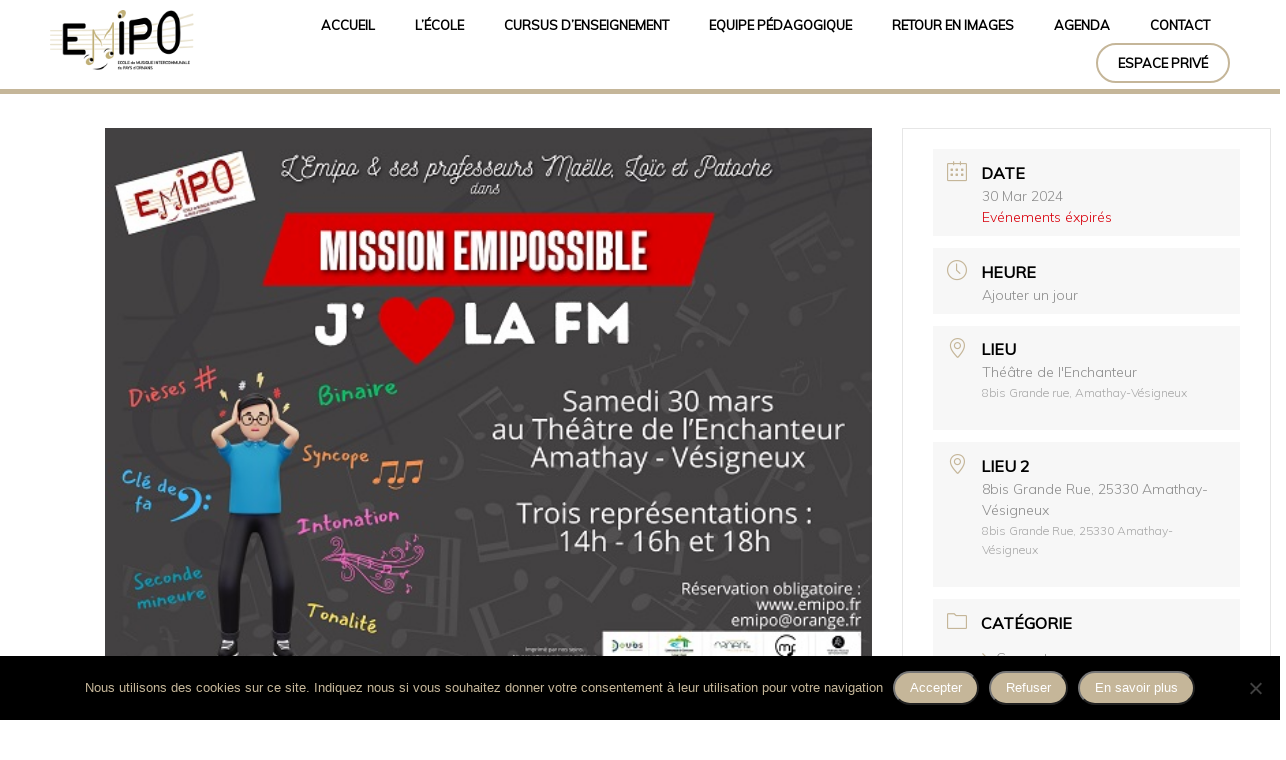

--- FILE ---
content_type: text/css
request_url: https://emipo.fr/wp-content/uploads/elementor/css/post-19.css?ver=1768713708
body_size: 997
content:
.elementor-19 .elementor-element.elementor-element-4c5cb7f > .elementor-container > .elementor-column > .elementor-widget-wrap{align-content:center;align-items:center;}.elementor-19 .elementor-element.elementor-element-4c5cb7f:not(.elementor-motion-effects-element-type-background), .elementor-19 .elementor-element.elementor-element-4c5cb7f > .elementor-motion-effects-container > .elementor-motion-effects-layer{background-color:#FFFFFF;}.elementor-19 .elementor-element.elementor-element-4c5cb7f{border-style:solid;border-width:0px 0px 05px 0px;border-color:#C5B699;transition:background 0.3s, border 0.3s, border-radius 0.3s, box-shadow 0.3s;}.elementor-19 .elementor-element.elementor-element-4c5cb7f > .elementor-background-overlay{transition:background 0.3s, border-radius 0.3s, opacity 0.3s;}.elementor-19 .elementor-element.elementor-element-c72aa32 > .elementor-element-populated{margin:0px 0px 0px 50px;--e-column-margin-right:0px;--e-column-margin-left:50px;padding:10px 0px 10px 0px;}.elementor-widget-image .widget-image-caption{color:var( --e-global-color-text );font-family:var( --e-global-typography-text-font-family ), Sans-serif;font-weight:var( --e-global-typography-text-font-weight );}.elementor-19 .elementor-element.elementor-element-4478bf9 > .elementor-element-populated{margin:0px 50px 0px 0px;--e-column-margin-right:50px;--e-column-margin-left:0px;padding:0px 0px 0px 0px;}.elementor-widget-raven-nav-menu .raven-nav-menu-main .raven-nav-menu > li > a.raven-menu-item{font-family:var( --e-global-typography-text-font-family ), Sans-serif;font-weight:var( --e-global-typography-text-font-weight );color:var( --e-global-color-text );}.elementor-widget-raven-nav-menu .raven-nav-menu-main .raven-nav-menu > li:not(.current-menu-parent):not(.current-menu-ancestor) > a.raven-menu-item:hover:not(.raven-menu-item-active), .elementor-widget-raven-nav-menu .raven-nav-menu-main .raven-nav-menu > li:not(.current-menu-parent):not(.current-menu-ancestor) > a.highlighted:not(.raven-menu-item-active){color:var( --e-global-color-accent );}.elementor-widget-raven-nav-menu .raven-nav-menu-main .raven-nav-menu > li > a.raven-menu-item-active, .elementor-widget-raven-nav-menu .raven-nav-menu-main .raven-nav-menu > li.current-menu-parent > a, .elementor-widget-raven-nav-menu .raven-nav-menu-main .raven-nav-menu > li.current-menu-ancestor > a{color:var( --e-global-color-accent );}.elementor-widget-raven-nav-menu .raven-nav-menu-main .raven-submenu > li > a.raven-submenu-item{font-family:var( --e-global-typography-text-font-family ), Sans-serif;font-weight:var( --e-global-typography-text-font-weight );color:var( --e-global-color-text );}.elementor-widget-raven-nav-menu .raven-nav-menu-main .raven-submenu > li:not(.current-menu-parent):not(.current-menu-ancestor) > a.raven-submenu-item:hover:not(.raven-menu-item-active), .elementor-widget-raven-nav-menu .raven-nav-menu-main .raven-submenu > li:not(.current-menu-parent):not(.current-menu-ancestor) > a.highlighted:not(.raven-menu-item-active){color:var( --e-global-color-accent );}.elementor-widget-raven-nav-menu .raven-nav-menu-main .raven-submenu > li > a.raven-menu-item-active, .elementor-widget-raven-nav-menu .raven-nav-menu-main .raven-submenu > li.current-menu-parent > a, .elementor-widget-raven-nav-menu .raven-nav-menu-main .raven-submenu > li.current-menu-ancestor > a{color:var( --e-global-color-accent );}.elementor-widget-raven-nav-menu .raven-nav-menu-mobile .raven-nav-menu li > a{font-family:var( --e-global-typography-text-font-family ), Sans-serif;font-weight:var( --e-global-typography-text-font-weight );color:var( --e-global-color-text );}.elementor-widget-raven-nav-menu .raven-nav-menu-mobile .raven-nav-menu li > a:hover{color:var( --e-global-color-accent );}.elementor-widget-raven-nav-menu .raven-nav-menu-mobile .raven-nav-menu li > a.raven-menu-item-active, .elementor-widget-raven-nav-menu .raven-nav-menu-mobile .raven-nav-menu li > a:active, .elementor-widget-raven-nav-menu .raven-nav-menu-mobile .raven-nav-menu > li.current-menu-ancestor > a.raven-menu-item, .elementor-widget-raven-nav-menu li.menu-item.current-menu-ancestor > a.raven-submenu-item.has-submenu{color:var( --e-global-color-accent );}.elementor-widget-raven-nav-menu .raven-nav-menu-toggle-button{color:var( --e-global-color-secondary );}.elementor-widget-raven-nav-menu .raven-nav-menu-toggle-button svg{fill:var( --e-global-color-secondary );}.elementor-widget-raven-nav-menu .hamburger-inner, .elementor-widget-raven-nav-menu .hamburger-inner::after, .elementor-widget-raven-nav-menu .hamburger-inner::before{background-color:var( --e-global-color-secondary );}.elementor-widget-raven-nav-menu .raven-nav-menu-toggle-button:hover{color:var( --e-global-color-accent );}.elementor-widget-raven-nav-menu .raven-nav-menu-toggle-button:hover svg{fill:var( --e-global-color-accent );}.elementor-widget-raven-nav-menu .raven-nav-menu-toggle-button:hover .hamburger-inner, .elementor-widget-raven-nav-menu .raven-nav-menu-toggle-button:hover  .hamburger-inner::after, .elementor-widget-raven-nav-menu .raven-nav-menu-toggle-button:hover  .hamburger-inner::before{background-color:var( --e-global-color-accent );}.elementor-19 .elementor-element.elementor-element-df242f1 .raven-nav-menu-main .raven-nav-menu > li > a.raven-menu-item{font-family:"Muli", Sans-serif;font-size:13px;font-weight:600;text-transform:uppercase;color:#000000;}.elementor-19 .elementor-element.elementor-element-df242f1 .raven-nav-menu-main .raven-nav-menu > li:not(.current-menu-parent):not(.current-menu-ancestor) > a.raven-menu-item:hover:not(.raven-menu-item-active), .elementor-19 .elementor-element.elementor-element-df242f1 .raven-nav-menu-main .raven-nav-menu > li:not(.current-menu-parent):not(.current-menu-ancestor) > a.highlighted:not(.raven-menu-item-active){color:#C5B699;}.elementor-19 .elementor-element.elementor-element-df242f1 .raven-nav-menu-main .raven-nav-menu > li > a.raven-menu-item-active, .elementor-19 .elementor-element.elementor-element-df242f1 .raven-nav-menu-main .raven-nav-menu > li.current-menu-parent > a, .elementor-19 .elementor-element.elementor-element-df242f1 .raven-nav-menu-main .raven-nav-menu > li.current-menu-ancestor > a{color:#C5B699;}.elementor-19 .elementor-element.elementor-element-df242f1 .raven-nav-menu-main .raven-submenu > li:not(:last-child){border-bottom-width:1px;}.elementor-19 .elementor-element.elementor-element-df242f1 .raven-nav-menu-mobile .raven-nav-menu li > a{font-family:"Muli", Sans-serif;padding:8px 32px 8px 32px;color:#FFFFFF;}.elementor-19 .elementor-element.elementor-element-df242f1 .raven-nav-menu-mobile .raven-nav-menu li > a:hover{color:#C5B699;}.elementor-19 .elementor-element.elementor-element-df242f1 .raven-nav-menu-mobile .raven-nav-menu li > a.raven-menu-item-active, .elementor-19 .elementor-element.elementor-element-df242f1 .raven-nav-menu-mobile .raven-nav-menu li > a:active, .elementor-19 .elementor-element.elementor-element-df242f1 .raven-nav-menu-mobile .raven-nav-menu > li.current-menu-ancestor > a.raven-menu-item, .elementor-19 .elementor-element.elementor-element-df242f1 li.menu-item.current-menu-ancestor > a.raven-submenu-item.has-submenu{color:#C5B699;}.elementor-19 .elementor-element.elementor-element-df242f1 .raven-nav-menu-toggle{text-align:center;}@media(max-width:1024px){.elementor-19 .elementor-element.elementor-element-df242f1 .raven-nav-menu-toggle-button:hover{color:#C5B699;}.elementor-19 .elementor-element.elementor-element-df242f1 .raven-nav-menu-toggle-button:hover svg{fill:#C5B699;}.elementor-19 .elementor-element.elementor-element-df242f1 .raven-nav-menu-toggle-button:hover .hamburger-inner, .elementor-19 .elementor-element.elementor-element-df242f1 .raven-nav-menu-toggle-button:hover  .hamburger-inner::after, .elementor-19 .elementor-element.elementor-element-df242f1 .raven-nav-menu-toggle-button:hover  .hamburger-inner::before{background-color:#C5B699;}}@media(min-width:768px){.elementor-19 .elementor-element.elementor-element-c72aa32{width:15.541%;}.elementor-19 .elementor-element.elementor-element-4478bf9{width:84.459%;}}@media(max-width:1024px) and (min-width:768px){.elementor-19 .elementor-element.elementor-element-c72aa32{width:30%;}.elementor-19 .elementor-element.elementor-element-4478bf9{width:70%;}}@media(max-width:767px){.elementor-19 .elementor-element.elementor-element-c72aa32{width:100%;}.elementor-19 .elementor-element.elementor-element-c72aa32 > .elementor-element-populated{margin:0px 0px 0px 0px;--e-column-margin-right:0px;--e-column-margin-left:0px;}.elementor-19 .elementor-element.elementor-element-4478bf9{width:100%;}.elementor-19 .elementor-element.elementor-element-4478bf9 > .elementor-element-populated{margin:0px 0px 0px 0px;--e-column-margin-right:0px;--e-column-margin-left:0px;padding:10px 10px 10px 10px;}}/* Start JX Custom Fonts CSS *//* End JX Custom Fonts CSS */

--- FILE ---
content_type: text/css
request_url: https://emipo.fr/wp-content/uploads/elementor/css/post-88.css?ver=1768713708
body_size: 990
content:
.elementor-88 .elementor-element.elementor-element-efb04ae > .elementor-container > .elementor-column > .elementor-widget-wrap{align-content:center;align-items:center;}.elementor-88 .elementor-element.elementor-element-efb04ae:not(.elementor-motion-effects-element-type-background), .elementor-88 .elementor-element.elementor-element-efb04ae > .elementor-motion-effects-container > .elementor-motion-effects-layer{background-color:#FFFFFFF5;}.elementor-88 .elementor-element.elementor-element-efb04ae{transition:background 0.3s, border 0.3s, border-radius 0.3s, box-shadow 0.3s;}.elementor-88 .elementor-element.elementor-element-efb04ae > .elementor-background-overlay{transition:background 0.3s, border-radius 0.3s, opacity 0.3s;}.elementor-88 .elementor-element.elementor-element-f010672 > .elementor-element-populated{margin:0px 0px 0px 50px;--e-column-margin-right:0px;--e-column-margin-left:50px;padding:10px 0px 10px 0px;}.elementor-widget-image .widget-image-caption{color:var( --e-global-color-text );font-family:var( --e-global-typography-text-font-family ), Sans-serif;font-weight:var( --e-global-typography-text-font-weight );}.elementor-88 .elementor-element.elementor-element-1efd4b2f > .elementor-element-populated{margin:0px 50px 0px 0px;--e-column-margin-right:50px;--e-column-margin-left:0px;padding:0px 0px 0px 0px;}.elementor-widget-raven-nav-menu .raven-nav-menu-main .raven-nav-menu > li > a.raven-menu-item{font-family:var( --e-global-typography-text-font-family ), Sans-serif;font-weight:var( --e-global-typography-text-font-weight );color:var( --e-global-color-text );}.elementor-widget-raven-nav-menu .raven-nav-menu-main .raven-nav-menu > li:not(.current-menu-parent):not(.current-menu-ancestor) > a.raven-menu-item:hover:not(.raven-menu-item-active), .elementor-widget-raven-nav-menu .raven-nav-menu-main .raven-nav-menu > li:not(.current-menu-parent):not(.current-menu-ancestor) > a.highlighted:not(.raven-menu-item-active){color:var( --e-global-color-accent );}.elementor-widget-raven-nav-menu .raven-nav-menu-main .raven-nav-menu > li > a.raven-menu-item-active, .elementor-widget-raven-nav-menu .raven-nav-menu-main .raven-nav-menu > li.current-menu-parent > a, .elementor-widget-raven-nav-menu .raven-nav-menu-main .raven-nav-menu > li.current-menu-ancestor > a{color:var( --e-global-color-accent );}.elementor-widget-raven-nav-menu .raven-nav-menu-main .raven-submenu > li > a.raven-submenu-item{font-family:var( --e-global-typography-text-font-family ), Sans-serif;font-weight:var( --e-global-typography-text-font-weight );color:var( --e-global-color-text );}.elementor-widget-raven-nav-menu .raven-nav-menu-main .raven-submenu > li:not(.current-menu-parent):not(.current-menu-ancestor) > a.raven-submenu-item:hover:not(.raven-menu-item-active), .elementor-widget-raven-nav-menu .raven-nav-menu-main .raven-submenu > li:not(.current-menu-parent):not(.current-menu-ancestor) > a.highlighted:not(.raven-menu-item-active){color:var( --e-global-color-accent );}.elementor-widget-raven-nav-menu .raven-nav-menu-main .raven-submenu > li > a.raven-menu-item-active, .elementor-widget-raven-nav-menu .raven-nav-menu-main .raven-submenu > li.current-menu-parent > a, .elementor-widget-raven-nav-menu .raven-nav-menu-main .raven-submenu > li.current-menu-ancestor > a{color:var( --e-global-color-accent );}.elementor-widget-raven-nav-menu .raven-nav-menu-mobile .raven-nav-menu li > a{font-family:var( --e-global-typography-text-font-family ), Sans-serif;font-weight:var( --e-global-typography-text-font-weight );color:var( --e-global-color-text );}.elementor-widget-raven-nav-menu .raven-nav-menu-mobile .raven-nav-menu li > a:hover{color:var( --e-global-color-accent );}.elementor-widget-raven-nav-menu .raven-nav-menu-mobile .raven-nav-menu li > a.raven-menu-item-active, .elementor-widget-raven-nav-menu .raven-nav-menu-mobile .raven-nav-menu li > a:active, .elementor-widget-raven-nav-menu .raven-nav-menu-mobile .raven-nav-menu > li.current-menu-ancestor > a.raven-menu-item, .elementor-widget-raven-nav-menu li.menu-item.current-menu-ancestor > a.raven-submenu-item.has-submenu{color:var( --e-global-color-accent );}.elementor-widget-raven-nav-menu .raven-nav-menu-toggle-button{color:var( --e-global-color-secondary );}.elementor-widget-raven-nav-menu .raven-nav-menu-toggle-button svg{fill:var( --e-global-color-secondary );}.elementor-widget-raven-nav-menu .hamburger-inner, .elementor-widget-raven-nav-menu .hamburger-inner::after, .elementor-widget-raven-nav-menu .hamburger-inner::before{background-color:var( --e-global-color-secondary );}.elementor-widget-raven-nav-menu .raven-nav-menu-toggle-button:hover{color:var( --e-global-color-accent );}.elementor-widget-raven-nav-menu .raven-nav-menu-toggle-button:hover svg{fill:var( --e-global-color-accent );}.elementor-widget-raven-nav-menu .raven-nav-menu-toggle-button:hover .hamburger-inner, .elementor-widget-raven-nav-menu .raven-nav-menu-toggle-button:hover  .hamburger-inner::after, .elementor-widget-raven-nav-menu .raven-nav-menu-toggle-button:hover  .hamburger-inner::before{background-color:var( --e-global-color-accent );}.elementor-88 .elementor-element.elementor-element-2f51b58a .raven-nav-menu-main .raven-nav-menu > li > a.raven-menu-item{font-family:"Muli", Sans-serif;font-size:13px;font-weight:600;text-transform:uppercase;color:#000000;}.elementor-88 .elementor-element.elementor-element-2f51b58a .raven-nav-menu-main .raven-nav-menu > li:not(.current-menu-parent):not(.current-menu-ancestor) > a.raven-menu-item:hover:not(.raven-menu-item-active), .elementor-88 .elementor-element.elementor-element-2f51b58a .raven-nav-menu-main .raven-nav-menu > li:not(.current-menu-parent):not(.current-menu-ancestor) > a.highlighted:not(.raven-menu-item-active){color:#C5B699;}.elementor-88 .elementor-element.elementor-element-2f51b58a .raven-nav-menu-main .raven-nav-menu > li > a.raven-menu-item-active, .elementor-88 .elementor-element.elementor-element-2f51b58a .raven-nav-menu-main .raven-nav-menu > li.current-menu-parent > a, .elementor-88 .elementor-element.elementor-element-2f51b58a .raven-nav-menu-main .raven-nav-menu > li.current-menu-ancestor > a{color:#C5B699;}.elementor-88 .elementor-element.elementor-element-2f51b58a .raven-nav-menu-main .raven-submenu > li:not(:last-child){border-bottom-width:1px;}.elementor-88 .elementor-element.elementor-element-2f51b58a .raven-nav-menu-mobile .raven-nav-menu li > a{font-family:"Muli", Sans-serif;padding:8px 32px 8px 32px;color:#FFFFFF;}.elementor-88 .elementor-element.elementor-element-2f51b58a .raven-nav-menu-mobile .raven-nav-menu li > a:hover{color:#C5B699;}.elementor-88 .elementor-element.elementor-element-2f51b58a .raven-nav-menu-mobile .raven-nav-menu li > a.raven-menu-item-active, .elementor-88 .elementor-element.elementor-element-2f51b58a .raven-nav-menu-mobile .raven-nav-menu li > a:active, .elementor-88 .elementor-element.elementor-element-2f51b58a .raven-nav-menu-mobile .raven-nav-menu > li.current-menu-ancestor > a.raven-menu-item, .elementor-88 .elementor-element.elementor-element-2f51b58a li.menu-item.current-menu-ancestor > a.raven-submenu-item.has-submenu{color:#C5B699;}.elementor-88 .elementor-element.elementor-element-2f51b58a .raven-nav-menu-toggle{text-align:center;}@media(max-width:767px){.elementor-88 .elementor-element.elementor-element-f010672{width:100%;}.elementor-88 .elementor-element.elementor-element-f010672 > .elementor-element-populated{margin:0px 0px 0px 0px;--e-column-margin-right:0px;--e-column-margin-left:0px;padding:0px 0px 0px 0px;}.elementor-88 .elementor-element.elementor-element-3d24619f > .elementor-widget-container{margin:0px 0px 0px 0px;padding:0px 0px 0px 0px;}.elementor-88 .elementor-element.elementor-element-1efd4b2f{width:100%;}.elementor-88 .elementor-element.elementor-element-1efd4b2f > .elementor-element-populated{margin:0px 0px 0px 0px;--e-column-margin-right:0px;--e-column-margin-left:0px;padding:10px 10px 10px 10px;}.elementor-88 .elementor-element.elementor-element-2f51b58a .raven-nav-menu-toggle-button{color:#C5B699;}.elementor-88 .elementor-element.elementor-element-2f51b58a .raven-nav-menu-toggle-button svg{fill:#C5B699;}.elementor-88 .elementor-element.elementor-element-2f51b58a .hamburger-inner, .elementor-88 .elementor-element.elementor-element-2f51b58a .hamburger-inner::after, .elementor-88 .elementor-element.elementor-element-2f51b58a .hamburger-inner::before{background-color:#C5B699;}}@media(min-width:768px){.elementor-88 .elementor-element.elementor-element-f010672{width:15.541%;}.elementor-88 .elementor-element.elementor-element-1efd4b2f{width:84.459%;}}@media(max-width:1024px) and (min-width:768px){.elementor-88 .elementor-element.elementor-element-f010672{width:30%;}.elementor-88 .elementor-element.elementor-element-1efd4b2f{width:70%;}}/* Start JX Custom Fonts CSS *//* End JX Custom Fonts CSS */

--- FILE ---
content_type: text/css
request_url: https://emipo.fr/wp-content/uploads/elementor/css/post-132.css?ver=1768713708
body_size: 1180
content:
.elementor-132 .elementor-element.elementor-element-ed8b648:not(.elementor-motion-effects-element-type-background), .elementor-132 .elementor-element.elementor-element-ed8b648 > .elementor-motion-effects-container > .elementor-motion-effects-layer{background-color:#000000;}.elementor-132 .elementor-element.elementor-element-ed8b648{transition:background 0.3s, border 0.3s, border-radius 0.3s, box-shadow 0.3s;margin-top:0px;margin-bottom:0px;padding:80px 0px 20px 0px;z-index:100;}.elementor-132 .elementor-element.elementor-element-ed8b648 > .elementor-background-overlay{transition:background 0.3s, border-radius 0.3s, opacity 0.3s;}.elementor-132 .elementor-element.elementor-element-ed8b648 > .elementor-shape-top .elementor-shape-fill{fill:#FAF7F7;}.elementor-132 .elementor-element.elementor-element-ed8b648 > .elementor-shape-top svg{height:57px;transform:translateX(-50%) rotateY(180deg);}.elementor-132 .elementor-element.elementor-element-60691b8 > .elementor-element-populated{margin:0px 0px 0px 50px;--e-column-margin-right:0px;--e-column-margin-left:50px;padding:0px 0px 0px 0px;}.elementor-widget-heading .elementor-heading-title{font-family:var( --e-global-typography-primary-font-family ), Sans-serif;font-weight:var( --e-global-typography-primary-font-weight );color:var( --e-global-color-primary );}.elementor-132 .elementor-element.elementor-element-d9f1017 > .elementor-widget-container{background-color:#C5B699;margin:-80px 0px 0px 0px;padding:40px 40px 40px 40px;border-style:solid;border-width:0px 0px 0px 0px;box-shadow:19px -12px 42px -8px rgba(0, 0, 0, 0.1);}.elementor-132 .elementor-element.elementor-element-d9f1017 .elementor-heading-title{font-family:"Muli", Sans-serif;font-size:20px;text-transform:uppercase;color:#000000;}.elementor-widget-icon-list .elementor-icon-list-item:not(:last-child):after{border-color:var( --e-global-color-text );}.elementor-widget-icon-list .elementor-icon-list-icon i{color:var( --e-global-color-primary );}.elementor-widget-icon-list .elementor-icon-list-icon svg{fill:var( --e-global-color-primary );}.elementor-widget-icon-list .elementor-icon-list-item > .elementor-icon-list-text, .elementor-widget-icon-list .elementor-icon-list-item > a{font-family:var( --e-global-typography-text-font-family ), Sans-serif;font-weight:var( --e-global-typography-text-font-weight );}.elementor-widget-icon-list .elementor-icon-list-text{color:var( --e-global-color-secondary );}.elementor-132 .elementor-element.elementor-element-80fcf92 > .elementor-widget-container{background-color:#C5B699;margin:-58px 0px 0px 0px;padding:30px 30px 30px 30px;}.elementor-132 .elementor-element.elementor-element-80fcf92 .elementor-icon-list-items:not(.elementor-inline-items) .elementor-icon-list-item:not(:last-child){padding-block-end:calc(13px/2);}.elementor-132 .elementor-element.elementor-element-80fcf92 .elementor-icon-list-items:not(.elementor-inline-items) .elementor-icon-list-item:not(:first-child){margin-block-start:calc(13px/2);}.elementor-132 .elementor-element.elementor-element-80fcf92 .elementor-icon-list-items.elementor-inline-items .elementor-icon-list-item{margin-inline:calc(13px/2);}.elementor-132 .elementor-element.elementor-element-80fcf92 .elementor-icon-list-items.elementor-inline-items{margin-inline:calc(-13px/2);}.elementor-132 .elementor-element.elementor-element-80fcf92 .elementor-icon-list-items.elementor-inline-items .elementor-icon-list-item:after{inset-inline-end:calc(-13px/2);}.elementor-132 .elementor-element.elementor-element-80fcf92 .elementor-icon-list-icon i{color:#FFFFFF;transition:color 0.3s;}.elementor-132 .elementor-element.elementor-element-80fcf92 .elementor-icon-list-icon svg{fill:#FFFFFF;transition:fill 0.3s;}.elementor-132 .elementor-element.elementor-element-80fcf92{--e-icon-list-icon-size:18px;--icon-vertical-offset:0px;}.elementor-132 .elementor-element.elementor-element-80fcf92 .elementor-icon-list-item > .elementor-icon-list-text, .elementor-132 .elementor-element.elementor-element-80fcf92 .elementor-icon-list-item > a{font-family:"Muli", Sans-serif;}.elementor-132 .elementor-element.elementor-element-80fcf92 .elementor-icon-list-text{color:#FFFFFF;transition:color 0.3s;}.elementor-132 .elementor-element.elementor-element-349a470 > .elementor-element-populated{margin:0px 0px 0px 50px;--e-column-margin-right:0px;--e-column-margin-left:50px;}.elementor-132 .elementor-element.elementor-element-2f87e15 .elementor-heading-title{font-family:"Muli", Sans-serif;font-size:20px;text-transform:uppercase;color:#FFFFFF;}.elementor-widget-text-editor{font-family:var( --e-global-typography-text-font-family ), Sans-serif;font-weight:var( --e-global-typography-text-font-weight );color:var( --e-global-color-text );}.elementor-widget-text-editor.elementor-drop-cap-view-stacked .elementor-drop-cap{background-color:var( --e-global-color-primary );}.elementor-widget-text-editor.elementor-drop-cap-view-framed .elementor-drop-cap, .elementor-widget-text-editor.elementor-drop-cap-view-default .elementor-drop-cap{color:var( --e-global-color-primary );border-color:var( --e-global-color-primary );}.elementor-132 .elementor-element.elementor-element-87fcb87{font-family:"Muli", Sans-serif;font-weight:400;color:#FFFFFF;}.elementor-132 .elementor-element.elementor-element-b014790 > .elementor-widget-container{margin:-10px 0px 0px 0px;}.elementor-132 .elementor-element.elementor-element-b014790{text-align:start;font-family:"Muli", Sans-serif;font-size:12px;font-weight:400;color:#FFFFFF;}.elementor-132 .elementor-element.elementor-element-64f7b71 > .elementor-element-populated{margin:0px 50px 0px 30px;--e-column-margin-right:50px;--e-column-margin-left:30px;}.elementor-132 .elementor-element.elementor-element-1b0445f .elementor-heading-title{font-family:"Muli", Sans-serif;font-size:20px;text-transform:uppercase;color:#FFFFFF;}.elementor-132 .elementor-element.elementor-element-0769dca{--grid-template-columns:repeat(0, auto);--icon-size:23px;--grid-column-gap:20px;--grid-row-gap:0px;}.elementor-132 .elementor-element.elementor-element-0769dca .elementor-widget-container{text-align:left;}.elementor-132 .elementor-element.elementor-element-0769dca .elementor-social-icon{background-color:#C5B699;}.elementor-132 .elementor-element.elementor-element-0769dca .elementor-social-icon i{color:#FFFFFF;}.elementor-132 .elementor-element.elementor-element-0769dca .elementor-social-icon svg{fill:#FFFFFF;}.elementor-132 .elementor-element.elementor-element-e3037ff > .elementor-widget-container{margin:-10px 0px 0px 0px;}.elementor-132 .elementor-element.elementor-element-e3037ff{text-align:start;font-family:"Muli", Sans-serif;font-size:12px;font-weight:400;color:#FFFFFF;}@media(max-width:1024px){.elementor-132 .elementor-element.elementor-element-64f7b71 > .elementor-element-populated{margin:0px 0px 0px 50px;--e-column-margin-right:0px;--e-column-margin-left:50px;}}@media(min-width:768px){.elementor-132 .elementor-element.elementor-element-60691b8{width:29.84%;}.elementor-132 .elementor-element.elementor-element-349a470{width:48.241%;}.elementor-132 .elementor-element.elementor-element-64f7b71{width:21.251%;}}@media(max-width:1024px) and (min-width:768px){.elementor-132 .elementor-element.elementor-element-60691b8{width:50%;}.elementor-132 .elementor-element.elementor-element-64f7b71{width:100%;}}@media(max-width:767px){.elementor-132 .elementor-element.elementor-element-60691b8 > .elementor-element-populated{margin:20px 20px 20px 20px;--e-column-margin-right:20px;--e-column-margin-left:20px;}.elementor-132 .elementor-element.elementor-element-349a470 > .elementor-element-populated{margin:20px 20px 20px 20px;--e-column-margin-right:20px;--e-column-margin-left:20px;}.elementor-132 .elementor-element.elementor-element-64f7b71 > .elementor-element-populated{margin:20px 20px 20px 20px;--e-column-margin-right:20px;--e-column-margin-left:20px;}}/* Start JX Custom Fonts CSS *//* End JX Custom Fonts CSS */